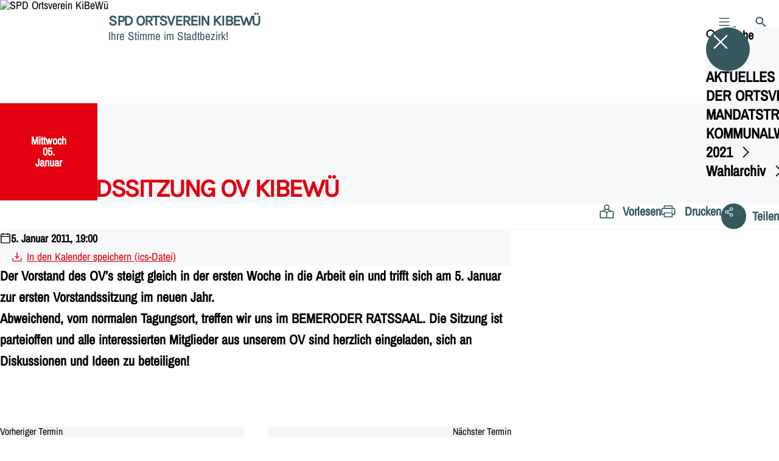

--- FILE ---
content_type: text/html; charset=UTF-8
request_url: https://spd-kibewue.de/termine/vorstandssitzung-ov-kibewue-1
body_size: 71920
content:
<!DOCTYPE html>
<html class="no-js t-spd-nds-2022" lang="de">
<head>
  <meta charset="utf-8">
  <meta name="viewport" content="width=device-width, initial-scale=1.0">

  <title>Vorstandssitzung OV KiBeWü - SPD Ortsverein KiBeWü</title>

  <script>
    document.documentElement.className = document.documentElement.className.replace(/(\s|^)no-js(\s|$)/, '$1js$2');
  </script>

  <link href="https://spd-kibewue.de/assets/stylesheets/main.752d0a1414.css" rel="stylesheet">
  <link href="https://spd-kibewue.de/feed.rss" rel="alternate" type="application/rss+xml" title="RSS-Feed">
  <link href="https://spdlink.de/h8G8Etg6cl9e" rel="shortlink" type="text/html">
  <link href="https://spd-kibewue.de/termine/vorstandssitzung-ov-kibewue-1" rel="canonical">

  <script type="module" src="https://spd-kibewue.de/assets/javascripts/main.84c069ab84.js" crossorigin></script>

  <meta name="description" content="Der Vorstand des OV’s steigt gleich in der ersten Woche in die Arbeit ein und trifft sich am 5. Januar zur ersten Vorstandssitzung im neuen Jahr. 
  Abweichend...">
  <meta property="og:description" content="Der Vorstand des OV’s steigt gleich in der ersten Woche in die Arbeit ein und trifft sich am 5. Januar zur ersten Vorstandssitzung im neuen Jahr. 
  Abweichend...">
  <meta property="og:image" content="https://spd-kibewue.de/_/social-media-preview/termine/vorstandssitzung-ov-kibewue-1.jpg">
  <meta property="og:image:alt" content="Logo SPD Kibewue">
  <meta property="og:image:height" content="630">
  <meta property="og:image:width" content="1200">
  <meta property="og:locale" content="de">
  <meta property="og:site_name" content="SPD Ortsverein KiBeWü">
  <meta property="og:title" content="Vorstandssitzung OV KiBeWü">
  <meta property="og:type" content="website">
  <meta property="og:url" content="https://spd-kibewue.de/termine/vorstandssitzung-ov-kibewue-1">
  <meta name="robots" content="index, max-snippet:[120], max-image-preview:[large]">
  <meta name="twitter:card" content="summary_large_image">

</head>

<body id="top">
        <a class="skip-link" href="#content">Zum Inhalt springen</a>

    
    
    <div class="site" id="site">
        <div class="site__header" role="banner">
      
<div id="header" class="header header--left header--with-logo">
  <div class="header__inner">
          <div class="header__sender">
                  <a class="header__logo" href="https://spd-kibewue.de/">
            
            <img class="header__logo-img" src="https://spd-kibewue.de/_/uploads/spdOrtvereinKirchrodeBemerodeWuelferode/vcards/ov-logos/logo_kibew___2d_2015_rgb_100.jpg?w=100&amp;h=100&amp;fit=crop&amp;c=1&amp;s=e4510f09e97df4e58570fc6f4a3bd964" srcset="https://spd-kibewue.de/_/uploads/spdOrtvereinKirchrodeBemerodeWuelferode/vcards/ov-logos/logo_kibew___2d_2015_rgb_100.jpg?w=100&amp;h=100&amp;fit=crop&amp;c=1&amp;s=e4510f09e97df4e58570fc6f4a3bd964 2x" width="100" height="100" alt="SPD Ortsverein KiBeWü">
          </a>
        
                            
          <div class="header__text">
                          <span class="header__title">SPD Ortsverein KiBeWü</span>
            
                          <span class="header__subtitle">Ihre Stimme im Stadtbezirk!</span>
                      </div>
              </div>
    
    <div class="header__actions">
              <div class="header__menu" role="navigation">
          <a id="header-open-menu" class="header__button" href="https://spd-kibewue.de/sitemap">
            <svg class="icon icon--menu header__button-icon" viewBox="0 0 200 200" aria-hidden="true"><use xlink:href="/assets/icons/icons.1b8bf5e959.svg#icon-menu"></use>
</svg>
            <span class="header__button-text">Menü</span>
          </a>

          
<div id="header-menu" class="menu" aria-label="Menü" aria-hidden="true" data-menu-trigger-id="header-open-menu">
  
  <div class="menu__backdrop" data-a11y-dialog-hide></div>

  <div class="menu__close">
    <button class="icon-button" type="button" title="Menü schließen" data-a11y-dialog-hide><span class="icon-button__icon">
      <span class="icon-button__icon-icon"><svg class="icon icon--cross" viewBox="0 0 200 200" aria-hidden="true"><use xlink:href="/assets/icons/icons.1b8bf5e959.svg#icon-cross"></use>
</svg></span></span></button>
  </div>

  <div class="menu__menu" role="document">
    <div class="menu__menu-outer">
      <div class="menu__menu-inner">
        <div class="menu__search">
          <button class="icon-button" type="button" data-a11y-dialog-hide data-overlay="header-search"><span class="icon-button__icon">
      <span class="icon-button__icon-icon"><svg class="icon icon--search" viewBox="0 0 200 200" aria-hidden="true"><use xlink:href="/assets/icons/icons.1b8bf5e959.svg#icon-search"></use>
</svg></span>&#65279;</span><span class="icon-button__text u-underline">Suche</span></button>
        </div>

        <ul class="menu__items">
                      <li class="menu__item">
                            
              <button class="icon-button menu__link" type="button" aria-haspopup="true" aria-expanded="false" aria-controls="header-menu-submenu-1" data-menu-open-submenu data-menu-level="1"><span class="icon-button__text u-underline">AKTUELLES</span><span class="icon-button__icon">&#65279;<span class="icon-button__icon-icon"><svg class="icon icon--caret-right" viewBox="0 0 200 200" aria-hidden="true"><use xlink:href="/assets/icons/icons.1b8bf5e959.svg#icon-caret-right"></use>
</svg></span>
    </span></button>

                                  <div class="menu__submenu" id="header-menu-submenu-1" hidden>
      <div class="menu__submenu-meta">
        <button class="icon-button" type="button" data-menu-close-submenu><span class="icon-button__icon">
      <span class="icon-button__icon-icon"><svg class="icon icon--arrow-left" viewBox="0 0 200 200" aria-hidden="true"><use xlink:href="/assets/icons/icons.1b8bf5e959.svg#icon-arrow-left"></use>
</svg></span>&#65279;</span><span class="icon-button__text u-underline">Zurück</span></button>

              </div>

      <ul class="menu__submenu-items" role="list">
                  <li class="menu__submenu-item">
                                                            
            
            <span class="menu__submenu-link menu__submenu-link--mobile">
              <a class="icon-button" href="https://spd-kibewue.de/aktuelles" data-menu-level="2"><span class="icon-button__text u-underline">Übersicht</span></a>
            </span>

            <span class="menu__submenu-link menu__submenu-link--desktop">
              <a class="link-tile link-tile--internal" href="https://spd-kibewue.de/aktuelles" data-menu-level="2">
  
  <span class="link-tile__text u-underline">Übersicht</span>
</a>
            </span>

                      </li>
                  <li class="menu__submenu-item">
                                                            
            
            <span class="menu__submenu-link menu__submenu-link--mobile">
              <button class="icon-button" type="button" data-menu-level="2"><span class="icon-button__text u-underline">KiBeWü Nachrichten!</span></button>
            </span>

            <span class="menu__submenu-link menu__submenu-link--desktop">
              <button class="link-tile link-tile--" type="button" data-menu-level="2">
  
  <span class="link-tile__text u-underline">KiBeWü Nachrichten!</span>
</button>
            </span>

                      </li>
                  <li class="menu__submenu-item">
                                                            
            
            <span class="menu__submenu-link menu__submenu-link--mobile">
              <button class="icon-button" type="button" data-menu-level="2"><span class="icon-button__text u-underline">KiBeWü Termine!</span></button>
            </span>

            <span class="menu__submenu-link menu__submenu-link--desktop">
              <button class="link-tile link-tile--" type="button" data-menu-level="2">
  
  <span class="link-tile__text u-underline">KiBeWü Termine!</span>
</button>
            </span>

                      </li>
                  <li class="menu__submenu-item">
                                                            
            
            <span class="menu__submenu-link menu__submenu-link--mobile">
              <a class="icon-button" href="https://spd-kibewue.de/aktuelles/spd-stadtverband-hannover" data-menu-level="2"><span class="icon-button__text u-underline">SPD Stadtverband Hannover</span></a>
            </span>

            <span class="menu__submenu-link menu__submenu-link--desktop">
              <a class="link-tile link-tile--internal" href="https://spd-kibewue.de/aktuelles/spd-stadtverband-hannover" data-menu-level="2">
  
  <span class="link-tile__text u-underline">SPD Stadtverband Hannover</span>
</a>
            </span>

                      </li>
                  <li class="menu__submenu-item">
                                                            
            
            <span class="menu__submenu-link menu__submenu-link--mobile">
              <a class="icon-button" href="https://spd-kibewue.de/aktuelles/spd-unterbezirk-region-hannover" data-menu-level="2"><span class="icon-button__text u-underline">SPD Unterbezirk Region Hannover</span></a>
            </span>

            <span class="menu__submenu-link menu__submenu-link--desktop">
              <a class="link-tile link-tile--internal" href="https://spd-kibewue.de/aktuelles/spd-unterbezirk-region-hannover" data-menu-level="2">
  
  <span class="link-tile__text u-underline">SPD Unterbezirk Region Hannover</span>
</a>
            </span>

                      </li>
                  <li class="menu__submenu-item">
                                                            
            
            <span class="menu__submenu-link menu__submenu-link--mobile">
              <a class="icon-button" href="https://spd-kibewue.de/aktuelles/spd-landverband-niedersachsen" data-menu-level="2"><span class="icon-button__text u-underline">SPD Landverband Niedersachsen</span></a>
            </span>

            <span class="menu__submenu-link menu__submenu-link--desktop">
              <a class="link-tile link-tile--internal" href="https://spd-kibewue.de/aktuelles/spd-landverband-niedersachsen" data-menu-level="2">
  
  <span class="link-tile__text u-underline">SPD Landverband Niedersachsen</span>
</a>
            </span>

                      </li>
                  <li class="menu__submenu-item">
                                                            
            
            <span class="menu__submenu-link menu__submenu-link--mobile">
              <a class="icon-button" href="https://spd-kibewue.de/aktuelles/spd-bundesverband" data-menu-level="2"><span class="icon-button__text u-underline">SPD Bundesverband</span></a>
            </span>

            <span class="menu__submenu-link menu__submenu-link--desktop">
              <a class="link-tile link-tile--internal" href="https://spd-kibewue.de/aktuelles/spd-bundesverband" data-menu-level="2">
  
  <span class="link-tile__text u-underline">SPD Bundesverband</span>
</a>
            </span>

                      </li>
              </ul>
    </div>
  
                          </li>
                      <li class="menu__item">
                            
              <button class="icon-button menu__link" type="button" aria-haspopup="true" aria-expanded="false" aria-controls="header-menu-submenu-2" data-menu-open-submenu data-menu-level="1"><span class="icon-button__text u-underline">DER ORTSVEREIN</span><span class="icon-button__icon">&#65279;<span class="icon-button__icon-icon"><svg class="icon icon--caret-right" viewBox="0 0 200 200" aria-hidden="true"><use xlink:href="/assets/icons/icons.1b8bf5e959.svg#icon-caret-right"></use>
</svg></span>
    </span></button>

                                  <div class="menu__submenu" id="header-menu-submenu-2" hidden>
      <div class="menu__submenu-meta">
        <button class="icon-button" type="button" data-menu-close-submenu><span class="icon-button__icon">
      <span class="icon-button__icon-icon"><svg class="icon icon--arrow-left" viewBox="0 0 200 200" aria-hidden="true"><use xlink:href="/assets/icons/icons.1b8bf5e959.svg#icon-arrow-left"></use>
</svg></span>&#65279;</span><span class="icon-button__text u-underline">Zurück</span></button>

              </div>

      <ul class="menu__submenu-items" role="list">
                  <li class="menu__submenu-item">
                                                            
            
            <span class="menu__submenu-link menu__submenu-link--mobile">
              <a class="icon-button" href="https://spd-kibewue.de/der-ortsverein" data-menu-level="2"><span class="icon-button__text u-underline">Übersicht</span></a>
            </span>

            <span class="menu__submenu-link menu__submenu-link--desktop">
              <a class="link-tile link-tile--internal" href="https://spd-kibewue.de/der-ortsverein" data-menu-level="2">
  
  <span class="link-tile__text u-underline">Übersicht</span>
</a>
            </span>

                      </li>
                  <li class="menu__submenu-item">
                                                            
            
            <span class="menu__submenu-link menu__submenu-link--mobile">
              <a class="icon-button" href="https://spd-kibewue.de/vorstand-2" data-menu-level="2"><span class="icon-button__text u-underline">Vorstand</span></a>
            </span>

            <span class="menu__submenu-link menu__submenu-link--desktop">
              <a class="link-tile link-tile--internal" href="https://spd-kibewue.de/vorstand-2" data-menu-level="2">
  
  <span class="link-tile__text u-underline">Vorstand</span>
</a>
            </span>

                      </li>
                  <li class="menu__submenu-item">
                                                            
            
            <span class="menu__submenu-link menu__submenu-link--mobile">
              <a class="icon-button" href="https://spd-kibewue.de/kommunalwahl-2016/programm-2021-2026" data-menu-level="2"><span class="icon-button__text u-underline">PROGRAMM 2021 - 2026</span></a>
            </span>

            <span class="menu__submenu-link menu__submenu-link--desktop">
              <a class="link-tile link-tile--internal" href="https://spd-kibewue.de/kommunalwahl-2016/programm-2021-2026" data-menu-level="2">
  
  <span class="link-tile__text u-underline">PROGRAMM 2021 - 2026</span>
</a>
            </span>

                      </li>
              </ul>
    </div>
  
                          </li>
                      <li class="menu__item">
                            
              <button class="icon-button menu__link" type="button" aria-haspopup="true" aria-expanded="false" aria-controls="header-menu-submenu-3" data-menu-open-submenu data-menu-level="1"><span class="icon-button__text u-underline">MANDATSTRÄGER</span><span class="icon-button__icon">&#65279;<span class="icon-button__icon-icon"><svg class="icon icon--caret-right" viewBox="0 0 200 200" aria-hidden="true"><use xlink:href="/assets/icons/icons.1b8bf5e959.svg#icon-caret-right"></use>
</svg></span>
    </span></button>

                                  <div class="menu__submenu" id="header-menu-submenu-3" hidden>
      <div class="menu__submenu-meta">
        <button class="icon-button" type="button" data-menu-close-submenu><span class="icon-button__icon">
      <span class="icon-button__icon-icon"><svg class="icon icon--arrow-left" viewBox="0 0 200 200" aria-hidden="true"><use xlink:href="/assets/icons/icons.1b8bf5e959.svg#icon-arrow-left"></use>
</svg></span>&#65279;</span><span class="icon-button__text u-underline">Zurück</span></button>

              </div>

      <ul class="menu__submenu-items" role="list">
                  <li class="menu__submenu-item">
                                                            
            
            <span class="menu__submenu-link menu__submenu-link--mobile">
              <a class="icon-button" href="https://spd-kibewue.de/mandatstraeger" data-menu-level="2"><span class="icon-button__text u-underline">Übersicht</span></a>
            </span>

            <span class="menu__submenu-link menu__submenu-link--desktop">
              <a class="link-tile link-tile--internal" href="https://spd-kibewue.de/mandatstraeger" data-menu-level="2">
  
  <span class="link-tile__text u-underline">Übersicht</span>
</a>
            </span>

                      </li>
                  <li class="menu__submenu-item">
                                                            
            
            <span class="menu__submenu-link menu__submenu-link--mobile">
              <a class="icon-button" href="https://spd-kibewue.de/bezirksrat-2" data-menu-level="2"><span class="icon-button__text u-underline">Bezirksrat</span></a>
            </span>

            <span class="menu__submenu-link menu__submenu-link--desktop">
              <a class="link-tile link-tile--internal" href="https://spd-kibewue.de/bezirksrat-2" data-menu-level="2">
  
  <span class="link-tile__text u-underline">Bezirksrat</span>
</a>
            </span>

                      </li>
                  <li class="menu__submenu-item">
                                                            
            
            <span class="menu__submenu-link menu__submenu-link--mobile">
              <a class="icon-button" href="https://spd-kibewue.de/mandatstraeger/stadtrat" data-menu-level="2"><span class="icon-button__text u-underline">Stadtrat</span></a>
            </span>

            <span class="menu__submenu-link menu__submenu-link--desktop">
              <a class="link-tile link-tile--internal" href="https://spd-kibewue.de/mandatstraeger/stadtrat" data-menu-level="2">
  
  <span class="link-tile__text u-underline">Stadtrat</span>
</a>
            </span>

                      </li>
                  <li class="menu__submenu-item">
                                                            
            
            <span class="menu__submenu-link menu__submenu-link--mobile">
              <a class="icon-button" href="https://spd-kibewue.de/mandatstraeger/regionsversammlung-2" data-menu-level="2"><span class="icon-button__text u-underline">Regionsversammlung</span></a>
            </span>

            <span class="menu__submenu-link menu__submenu-link--desktop">
              <a class="link-tile link-tile--internal" href="https://spd-kibewue.de/mandatstraeger/regionsversammlung-2" data-menu-level="2">
  
  <span class="link-tile__text u-underline">Regionsversammlung</span>
</a>
            </span>

                      </li>
                  <li class="menu__submenu-item">
                                                            
            
            <span class="menu__submenu-link menu__submenu-link--mobile">
              <a class="icon-button" href="https://spd-kibewue.de/landtag-2" data-menu-level="2"><span class="icon-button__text u-underline">Landtag</span></a>
            </span>

            <span class="menu__submenu-link menu__submenu-link--desktop">
              <a class="link-tile link-tile--internal" href="https://spd-kibewue.de/landtag-2" data-menu-level="2">
  
  <span class="link-tile__text u-underline">Landtag</span>
</a>
            </span>

                      </li>
                  <li class="menu__submenu-item">
                                                            
            
            <span class="menu__submenu-link menu__submenu-link--mobile">
              <a class="icon-button" href="https://spd-kibewue.de/bundestag-2" data-menu-level="2"><span class="icon-button__text u-underline">Bundestag</span></a>
            </span>

            <span class="menu__submenu-link menu__submenu-link--desktop">
              <a class="link-tile link-tile--internal" href="https://spd-kibewue.de/bundestag-2" data-menu-level="2">
  
  <span class="link-tile__text u-underline">Bundestag</span>
</a>
            </span>

                      </li>
                  <li class="menu__submenu-item">
                                                            
            
            <span class="menu__submenu-link menu__submenu-link--mobile">
              <a class="icon-button" href="https://spd-kibewue.de/europaparlament-2" data-menu-level="2"><span class="icon-button__text u-underline">Europaparlament</span></a>
            </span>

            <span class="menu__submenu-link menu__submenu-link--desktop">
              <a class="link-tile link-tile--internal" href="https://spd-kibewue.de/europaparlament-2" data-menu-level="2">
  
  <span class="link-tile__text u-underline">Europaparlament</span>
</a>
            </span>

                      </li>
              </ul>
    </div>
  
                          </li>
                      <li class="menu__item">
                            
              <button class="icon-button menu__link" type="button" aria-haspopup="true" aria-expanded="false" aria-controls="header-menu-submenu-4" data-menu-open-submenu data-menu-level="1"><span class="icon-button__text u-underline">KOMMUNALWAHL 2021</span><span class="icon-button__icon">&#65279;<span class="icon-button__icon-icon"><svg class="icon icon--caret-right" viewBox="0 0 200 200" aria-hidden="true"><use xlink:href="/assets/icons/icons.1b8bf5e959.svg#icon-caret-right"></use>
</svg></span>
    </span></button>

                                  <div class="menu__submenu" id="header-menu-submenu-4" hidden>
      <div class="menu__submenu-meta">
        <button class="icon-button" type="button" data-menu-close-submenu><span class="icon-button__icon">
      <span class="icon-button__icon-icon"><svg class="icon icon--arrow-left" viewBox="0 0 200 200" aria-hidden="true"><use xlink:href="/assets/icons/icons.1b8bf5e959.svg#icon-arrow-left"></use>
</svg></span>&#65279;</span><span class="icon-button__text u-underline">Zurück</span></button>

              </div>

      <ul class="menu__submenu-items" role="list">
                  <li class="menu__submenu-item">
                                                            
            
            <span class="menu__submenu-link menu__submenu-link--mobile">
              <a class="icon-button" href="https://spd-kibewue.de/kommunalwahl-2016" data-menu-level="2"><span class="icon-button__text u-underline">Übersicht</span></a>
            </span>

            <span class="menu__submenu-link menu__submenu-link--desktop">
              <a class="link-tile link-tile--internal" href="https://spd-kibewue.de/kommunalwahl-2016" data-menu-level="2">
  
  <span class="link-tile__text u-underline">Übersicht</span>
</a>
            </span>

                      </li>
                  <li class="menu__submenu-item">
                                                            
                                      
            <span class="menu__submenu-link menu__submenu-link--mobile">
              <button class="icon-button" type="button" data-menu-level="2" aria-haspopup="true" aria-expanded="false" aria-controls="header-menu-submenu-4-2" data-menu-open-submenu><span class="icon-button__text u-underline">KIBEWÜ KANDIDATEN</span><span class="icon-button__icon">&#65279;<span class="icon-button__icon-icon"><svg class="icon icon--caret-right" viewBox="0 0 200 200" aria-hidden="true"><use xlink:href="/assets/icons/icons.1b8bf5e959.svg#icon-caret-right"></use>
</svg></span>
    </span></button>
            </span>

            <span class="menu__submenu-link menu__submenu-link--desktop">
              <button class="link-tile link-tile--" type="button" data-menu-level="2" aria-haspopup="true" aria-expanded="false" aria-controls="header-menu-submenu-4-2" data-menu-open-submenu>
  
  <span class="link-tile__text u-underline">KIBEWÜ KANDIDATEN</span>
</button>
            </span>

                              <div class="menu__submenu" id="header-menu-submenu-4-2" hidden>
      <div class="menu__submenu-meta">
        <button class="icon-button" type="button" data-menu-close-submenu><span class="icon-button__icon">
      <span class="icon-button__icon-icon"><svg class="icon icon--arrow-left" viewBox="0 0 200 200" aria-hidden="true"><use xlink:href="/assets/icons/icons.1b8bf5e959.svg#icon-arrow-left"></use>
</svg></span>&#65279;</span><span class="icon-button__text u-underline">Zurück</span></button>

                  <div class="menu__breadcrumb">
            <ul class="menu__breadcrumb-items"><li class="menu__breadcrumb-item">KIBEWÜ KANDIDATEN</li></ul>
          </div>
              </div>

      <ul class="menu__submenu-items" role="list">
                  <li class="menu__submenu-item">
                                                            
            
            <span class="menu__submenu-link menu__submenu-link--mobile">
              <a class="icon-button" href="https://spd-kibewue.de/bezirksrat-kirchrode-bemerode-wuelferode-2" data-menu-level="3"><span class="icon-button__text u-underline">BEZIRKSRAT KIRCHRODE-BEMERODE-WÜLFERODE</span></a>
            </span>

            <span class="menu__submenu-link menu__submenu-link--desktop">
              <a class="link-tile link-tile--internal" href="https://spd-kibewue.de/bezirksrat-kirchrode-bemerode-wuelferode-2" data-menu-level="3">
  
  <span class="link-tile__text u-underline">BEZIRKSRAT KIRCHRODE-BEMERODE-WÜLFERODE</span>
</a>
            </span>

                      </li>
                  <li class="menu__submenu-item">
                                                            
            
            <span class="menu__submenu-link menu__submenu-link--mobile">
              <a class="icon-button" href="https://spd-kibewue.de/stadtrat-der-landeshauptstadt-hannover" data-menu-level="3"><span class="icon-button__text u-underline">STADTRAT DER LANDESHAUPTSTADT HANNOVER</span></a>
            </span>

            <span class="menu__submenu-link menu__submenu-link--desktop">
              <a class="link-tile link-tile--internal" href="https://spd-kibewue.de/stadtrat-der-landeshauptstadt-hannover" data-menu-level="3">
  
  <span class="link-tile__text u-underline">STADTRAT DER LANDESHAUPTSTADT HANNOVER</span>
</a>
            </span>

                      </li>
                  <li class="menu__submenu-item">
                                                            
            
            <span class="menu__submenu-link menu__submenu-link--mobile">
              <a class="icon-button" href="https://spd-kibewue.de/regionsversammlung-hannover" data-menu-level="3"><span class="icon-button__text u-underline">REGIONSVERSAMMLUNG HANNOVER</span></a>
            </span>

            <span class="menu__submenu-link menu__submenu-link--desktop">
              <a class="link-tile link-tile--internal" href="https://spd-kibewue.de/regionsversammlung-hannover" data-menu-level="3">
  
  <span class="link-tile__text u-underline">REGIONSVERSAMMLUNG HANNOVER</span>
</a>
            </span>

                      </li>
              </ul>
    </div>
  
                      </li>
                  <li class="menu__submenu-item">
                                                            
            
            <span class="menu__submenu-link menu__submenu-link--mobile">
              <a class="icon-button" href="https://spd-kibewue.de/kommunalwahl-2016/programm-2021-2026" data-menu-level="2"><span class="icon-button__text u-underline">KIBEWÜ PROGRAMM</span></a>
            </span>

            <span class="menu__submenu-link menu__submenu-link--desktop">
              <a class="link-tile link-tile--internal" href="https://spd-kibewue.de/kommunalwahl-2016/programm-2021-2026" data-menu-level="2">
  
  <span class="link-tile__text u-underline">KIBEWÜ PROGRAMM</span>
</a>
            </span>

                      </li>
                  <li class="menu__submenu-item">
                                                            
            
            <span class="menu__submenu-link menu__submenu-link--mobile">
              <a class="icon-button" href="https://spd-kibewue.de/kommunalwahl-2016/stadtthemen-auch-hier-in-kibewue" data-menu-level="2"><span class="icon-button__text u-underline">STADTTHEMEN. Auch hier in KiBeWü!</span></a>
            </span>

            <span class="menu__submenu-link menu__submenu-link--desktop">
              <a class="link-tile link-tile--internal" href="https://spd-kibewue.de/kommunalwahl-2016/stadtthemen-auch-hier-in-kibewue" data-menu-level="2">
  
  <span class="link-tile__text u-underline">STADTTHEMEN. Auch hier in KiBeWü!</span>
</a>
            </span>

                      </li>
                  <li class="menu__submenu-item">
                                                            
            
            <span class="menu__submenu-link menu__submenu-link--mobile">
              <a class="icon-button" href="https://spd-kibewue.de/kommunalwahl-2016/allgemeine-wahlinfos" data-menu-level="2"><span class="icon-button__text u-underline">Allgemeine WAHLINFOS</span></a>
            </span>

            <span class="menu__submenu-link menu__submenu-link--desktop">
              <a class="link-tile link-tile--internal" href="https://spd-kibewue.de/kommunalwahl-2016/allgemeine-wahlinfos" data-menu-level="2">
  
  <span class="link-tile__text u-underline">Allgemeine WAHLINFOS</span>
</a>
            </span>

                      </li>
                  <li class="menu__submenu-item">
                                                            
            
            <span class="menu__submenu-link menu__submenu-link--mobile">
              <a class="icon-button" href="https://spd-kibewue.de/kommunalwahl-2016/wahlbereiche" data-menu-level="2"><span class="icon-button__text u-underline">WAHLBEREICHE</span></a>
            </span>

            <span class="menu__submenu-link menu__submenu-link--desktop">
              <a class="link-tile link-tile--internal" href="https://spd-kibewue.de/kommunalwahl-2016/wahlbereiche" data-menu-level="2">
  
  <span class="link-tile__text u-underline">WAHLBEREICHE</span>
</a>
            </span>

                      </li>
                  <li class="menu__submenu-item">
                                                            
            
            <span class="menu__submenu-link menu__submenu-link--mobile">
              <a class="icon-button" href="https://spd-kibewue.de/kommunalwahl-2016/waehlen-gehen-ihr-stimmzettel" data-menu-level="2"><span class="icon-button__text u-underline">WÄHLEN GEHEN! Ihr Stimmzettel...</span></a>
            </span>

            <span class="menu__submenu-link menu__submenu-link--desktop">
              <a class="link-tile link-tile--internal" href="https://spd-kibewue.de/kommunalwahl-2016/waehlen-gehen-ihr-stimmzettel" data-menu-level="2">
  
  <span class="link-tile__text u-underline">WÄHLEN GEHEN! Ihr Stimmzettel...</span>
</a>
            </span>

                      </li>
              </ul>
    </div>
  
                          </li>
                      <li class="menu__item">
                            
              <button class="icon-button menu__link" type="button" aria-haspopup="true" aria-expanded="false" aria-controls="header-menu-submenu-5" data-menu-open-submenu data-menu-level="1"><span class="icon-button__text u-underline">Wahlarchiv</span><span class="icon-button__icon">&#65279;<span class="icon-button__icon-icon"><svg class="icon icon--caret-right" viewBox="0 0 200 200" aria-hidden="true"><use xlink:href="/assets/icons/icons.1b8bf5e959.svg#icon-caret-right"></use>
</svg></span>
    </span></button>

                                  <div class="menu__submenu" id="header-menu-submenu-5" hidden>
      <div class="menu__submenu-meta">
        <button class="icon-button" type="button" data-menu-close-submenu><span class="icon-button__icon">
      <span class="icon-button__icon-icon"><svg class="icon icon--arrow-left" viewBox="0 0 200 200" aria-hidden="true"><use xlink:href="/assets/icons/icons.1b8bf5e959.svg#icon-arrow-left"></use>
</svg></span>&#65279;</span><span class="icon-button__text u-underline">Zurück</span></button>

              </div>

      <ul class="menu__submenu-items" role="list">
                  <li class="menu__submenu-item">
                                                            
            
            <span class="menu__submenu-link menu__submenu-link--mobile">
              <a class="icon-button" href="https://spd-kibewue.de/wahlarchiv" data-menu-level="2"><span class="icon-button__text u-underline">Übersicht</span></a>
            </span>

            <span class="menu__submenu-link menu__submenu-link--desktop">
              <a class="link-tile link-tile--internal" href="https://spd-kibewue.de/wahlarchiv" data-menu-level="2">
  
  <span class="link-tile__text u-underline">Übersicht</span>
</a>
            </span>

                      </li>
                  <li class="menu__submenu-item">
                                                            
                                      
            <span class="menu__submenu-link menu__submenu-link--mobile">
              <button class="icon-button" type="button" data-menu-level="2" aria-haspopup="true" aria-expanded="false" aria-controls="header-menu-submenu-5-2" data-menu-open-submenu><span class="icon-button__text u-underline">LANDTAGSWAHL 2013</span><span class="icon-button__icon">&#65279;<span class="icon-button__icon-icon"><svg class="icon icon--caret-right" viewBox="0 0 200 200" aria-hidden="true"><use xlink:href="/assets/icons/icons.1b8bf5e959.svg#icon-caret-right"></use>
</svg></span>
    </span></button>
            </span>

            <span class="menu__submenu-link menu__submenu-link--desktop">
              <button class="link-tile link-tile--" type="button" data-menu-level="2" aria-haspopup="true" aria-expanded="false" aria-controls="header-menu-submenu-5-2" data-menu-open-submenu>
  
  <span class="link-tile__text u-underline">LANDTAGSWAHL 2013</span>
</button>
            </span>

                              <div class="menu__submenu" id="header-menu-submenu-5-2" hidden>
      <div class="menu__submenu-meta">
        <button class="icon-button" type="button" data-menu-close-submenu><span class="icon-button__icon">
      <span class="icon-button__icon-icon"><svg class="icon icon--arrow-left" viewBox="0 0 200 200" aria-hidden="true"><use xlink:href="/assets/icons/icons.1b8bf5e959.svg#icon-arrow-left"></use>
</svg></span>&#65279;</span><span class="icon-button__text u-underline">Zurück</span></button>

                  <div class="menu__breadcrumb">
            <ul class="menu__breadcrumb-items"><li class="menu__breadcrumb-item">LANDTAGSWAHL 2013</li></ul>
          </div>
              </div>

      <ul class="menu__submenu-items" role="list">
                  <li class="menu__submenu-item">
                                                            
            
            <span class="menu__submenu-link menu__submenu-link--mobile">
              <a class="icon-button" href="https://spd-kibewue.de/wahlarchiv/landtagswahl-2013" data-menu-level="3"><span class="icon-button__text u-underline">Übersicht</span></a>
            </span>

            <span class="menu__submenu-link menu__submenu-link--desktop">
              <a class="link-tile link-tile--internal" href="https://spd-kibewue.de/wahlarchiv/landtagswahl-2013" data-menu-level="3">
  
  <span class="link-tile__text u-underline">Übersicht</span>
</a>
            </span>

                      </li>
                  <li class="menu__submenu-item">
                                                            
            
            <span class="menu__submenu-link menu__submenu-link--mobile">
              <a class="icon-button" href="https://spd-kibewue.de/wahlarchiv/landtagswahl-2013/kibewue-4-mp" data-menu-level="3"><span class="icon-button__text u-underline">KiBeWü 4 MP</span></a>
            </span>

            <span class="menu__submenu-link menu__submenu-link--desktop">
              <a class="link-tile link-tile--internal" href="https://spd-kibewue.de/wahlarchiv/landtagswahl-2013/kibewue-4-mp" data-menu-level="3">
  
  <span class="link-tile__text u-underline">KiBeWü 4 MP</span>
</a>
            </span>

                      </li>
                  <li class="menu__submenu-item">
                                                            
            
            <span class="menu__submenu-link menu__submenu-link--mobile">
              <a class="icon-button" href="https://spd-kibewue.de/wahlarchiv/landtagswahl-2013/kibewue-wahlkreis-24" data-menu-level="3"><span class="icon-button__text u-underline">KiBeWü WAHLKREIS 24</span></a>
            </span>

            <span class="menu__submenu-link menu__submenu-link--desktop">
              <a class="link-tile link-tile--internal" href="https://spd-kibewue.de/wahlarchiv/landtagswahl-2013/kibewue-wahlkreis-24" data-menu-level="3">
  
  <span class="link-tile__text u-underline">KiBeWü WAHLKREIS 24</span>
</a>
            </span>

                      </li>
                  <li class="menu__submenu-item">
                                                            
            
            <span class="menu__submenu-link menu__submenu-link--mobile">
              <a class="icon-button" href="https://spd-kibewue.de/wahlarchiv/landtagswahl-2013/programm-fuer-niedersachsen" data-menu-level="3"><span class="icon-button__text u-underline">PROGRAMM für Niedersachsen</span></a>
            </span>

            <span class="menu__submenu-link menu__submenu-link--desktop">
              <a class="link-tile link-tile--internal" href="https://spd-kibewue.de/wahlarchiv/landtagswahl-2013/programm-fuer-niedersachsen" data-menu-level="3">
  
  <span class="link-tile__text u-underline">PROGRAMM für Niedersachsen</span>
</a>
            </span>

                      </li>
              </ul>
    </div>
  
                      </li>
                  <li class="menu__submenu-item">
                                                            
            
            <span class="menu__submenu-link menu__submenu-link--mobile">
              <a class="icon-button" href="https://spd-kibewue.de/wahlarchiv/kandidatenwahl-fuer-den-nds-wahlkreis-24" data-menu-level="2"><span class="icon-button__text u-underline">Kandidatenwahl für den NDS WAHLKREIS 24</span></a>
            </span>

            <span class="menu__submenu-link menu__submenu-link--desktop">
              <a class="link-tile link-tile--internal" href="https://spd-kibewue.de/wahlarchiv/kandidatenwahl-fuer-den-nds-wahlkreis-24" data-menu-level="2">
  
  <span class="link-tile__text u-underline">Kandidatenwahl für den NDS WAHLKREIS 24</span>
</a>
            </span>

                      </li>
                  <li class="menu__submenu-item">
                                                            
                                      
            <span class="menu__submenu-link menu__submenu-link--mobile">
              <button class="icon-button" type="button" data-menu-level="2" aria-haspopup="true" aria-expanded="false" aria-controls="header-menu-submenu-5-4" data-menu-open-submenu><span class="icon-button__text u-underline">Mitgliederentscheid zur Spitzenkandidatur Landtag 2013</span><span class="icon-button__icon">&#65279;<span class="icon-button__icon-icon"><svg class="icon icon--caret-right" viewBox="0 0 200 200" aria-hidden="true"><use xlink:href="/assets/icons/icons.1b8bf5e959.svg#icon-caret-right"></use>
</svg></span>
    </span></button>
            </span>

            <span class="menu__submenu-link menu__submenu-link--desktop">
              <button class="link-tile link-tile--" type="button" data-menu-level="2" aria-haspopup="true" aria-expanded="false" aria-controls="header-menu-submenu-5-4" data-menu-open-submenu>
  
  <span class="link-tile__text u-underline">Mitgliederentscheid zur Spitzenkandidatur Landtag 2013</span>
</button>
            </span>

                              <div class="menu__submenu" id="header-menu-submenu-5-4" hidden>
      <div class="menu__submenu-meta">
        <button class="icon-button" type="button" data-menu-close-submenu><span class="icon-button__icon">
      <span class="icon-button__icon-icon"><svg class="icon icon--arrow-left" viewBox="0 0 200 200" aria-hidden="true"><use xlink:href="/assets/icons/icons.1b8bf5e959.svg#icon-arrow-left"></use>
</svg></span>&#65279;</span><span class="icon-button__text u-underline">Zurück</span></button>

                  <div class="menu__breadcrumb">
            <ul class="menu__breadcrumb-items"><li class="menu__breadcrumb-item">Mitgliederentscheid zur Spitzenkandidatur Landtag 2013</li></ul>
          </div>
              </div>

      <ul class="menu__submenu-items" role="list">
                  <li class="menu__submenu-item">
                                                            
            
            <span class="menu__submenu-link menu__submenu-link--mobile">
              <a class="icon-button" href="https://spd-kibewue.de/wahlarchiv/mitgliederentscheid-zur-spitzenkandidatur-landtag-2013" data-menu-level="3"><span class="icon-button__text u-underline">Übersicht</span></a>
            </span>

            <span class="menu__submenu-link menu__submenu-link--desktop">
              <a class="link-tile link-tile--internal" href="https://spd-kibewue.de/wahlarchiv/mitgliederentscheid-zur-spitzenkandidatur-landtag-2013" data-menu-level="3">
  
  <span class="link-tile__text u-underline">Übersicht</span>
</a>
            </span>

                      </li>
                  <li class="menu__submenu-item">
                                                            
            
            <span class="menu__submenu-link menu__submenu-link--mobile">
              <a class="icon-button" href="https://spd-kibewue.de/wahlarchiv/mitgliederentscheid-zur-spitzenkandidatur-landtag-2013/regionalkonferenzen" data-menu-level="3"><span class="icon-button__text u-underline">Regionalkonferenzen</span></a>
            </span>

            <span class="menu__submenu-link menu__submenu-link--desktop">
              <a class="link-tile link-tile--internal" href="https://spd-kibewue.de/wahlarchiv/mitgliederentscheid-zur-spitzenkandidatur-landtag-2013/regionalkonferenzen" data-menu-level="3">
  
  <span class="link-tile__text u-underline">Regionalkonferenzen</span>
</a>
            </span>

                      </li>
                  <li class="menu__submenu-item">
                                                            
            
            <span class="menu__submenu-link menu__submenu-link--mobile">
              <a class="icon-button" href="https://spd-kibewue.de/wahlarchiv/mitgliederentscheid-zur-spitzenkandidatur-landtag-2013/stephan-weil-direkt" data-menu-level="3"><span class="icon-button__text u-underline">Stephan Weil Direkt</span></a>
            </span>

            <span class="menu__submenu-link menu__submenu-link--desktop">
              <a class="link-tile link-tile--internal" href="https://spd-kibewue.de/wahlarchiv/mitgliederentscheid-zur-spitzenkandidatur-landtag-2013/stephan-weil-direkt" data-menu-level="3">
  
  <span class="link-tile__text u-underline">Stephan Weil Direkt</span>
</a>
            </span>

                      </li>
              </ul>
    </div>
  
                      </li>
                  <li class="menu__submenu-item">
                                                            
                                      
            <span class="menu__submenu-link menu__submenu-link--mobile">
              <button class="icon-button" type="button" data-menu-level="2" aria-haspopup="true" aria-expanded="false" aria-controls="header-menu-submenu-5-5" data-menu-open-submenu><span class="icon-button__text u-underline">KOMMUNALWAHL 2011</span><span class="icon-button__icon">&#65279;<span class="icon-button__icon-icon"><svg class="icon icon--caret-right" viewBox="0 0 200 200" aria-hidden="true"><use xlink:href="/assets/icons/icons.1b8bf5e959.svg#icon-caret-right"></use>
</svg></span>
    </span></button>
            </span>

            <span class="menu__submenu-link menu__submenu-link--desktop">
              <button class="link-tile link-tile--" type="button" data-menu-level="2" aria-haspopup="true" aria-expanded="false" aria-controls="header-menu-submenu-5-5" data-menu-open-submenu>
  
  <span class="link-tile__text u-underline">KOMMUNALWAHL 2011</span>
</button>
            </span>

                              <div class="menu__submenu" id="header-menu-submenu-5-5" hidden>
      <div class="menu__submenu-meta">
        <button class="icon-button" type="button" data-menu-close-submenu><span class="icon-button__icon">
      <span class="icon-button__icon-icon"><svg class="icon icon--arrow-left" viewBox="0 0 200 200" aria-hidden="true"><use xlink:href="/assets/icons/icons.1b8bf5e959.svg#icon-arrow-left"></use>
</svg></span>&#65279;</span><span class="icon-button__text u-underline">Zurück</span></button>

                  <div class="menu__breadcrumb">
            <ul class="menu__breadcrumb-items"><li class="menu__breadcrumb-item">KOMMUNALWAHL 2011</li></ul>
          </div>
              </div>

      <ul class="menu__submenu-items" role="list">
                  <li class="menu__submenu-item">
                                                            
            
            <span class="menu__submenu-link menu__submenu-link--mobile">
              <a class="icon-button" href="https://spd-kibewue.de/wahlarchiv/kommunalwahl-2011" data-menu-level="3"><span class="icon-button__text u-underline">Übersicht</span></a>
            </span>

            <span class="menu__submenu-link menu__submenu-link--desktop">
              <a class="link-tile link-tile--internal" href="https://spd-kibewue.de/wahlarchiv/kommunalwahl-2011" data-menu-level="3">
  
  <span class="link-tile__text u-underline">Übersicht</span>
</a>
            </span>

                      </li>
                  <li class="menu__submenu-item">
                                                            
            
            <span class="menu__submenu-link menu__submenu-link--mobile">
              <a class="icon-button" href="https://spd-kibewue.de/wahlarchiv/kommunalwahl-2011/ergebnisse" data-menu-level="3"><span class="icon-button__text u-underline">ERGEBNISSE</span></a>
            </span>

            <span class="menu__submenu-link menu__submenu-link--desktop">
              <a class="link-tile link-tile--internal" href="https://spd-kibewue.de/wahlarchiv/kommunalwahl-2011/ergebnisse" data-menu-level="3">
  
  <span class="link-tile__text u-underline">ERGEBNISSE</span>
</a>
            </span>

                      </li>
                  <li class="menu__submenu-item">
                                                            
            
            <span class="menu__submenu-link menu__submenu-link--mobile">
              <a class="icon-button" href="https://spd-kibewue.de/wahlarchiv/kommunalwahl-2011/das-wahlprogramm-2011-2016" data-menu-level="3"><span class="icon-button__text u-underline">Das Wahlprogramm 2011 - 2016</span></a>
            </span>

            <span class="menu__submenu-link menu__submenu-link--desktop">
              <a class="link-tile link-tile--internal" href="https://spd-kibewue.de/wahlarchiv/kommunalwahl-2011/das-wahlprogramm-2011-2016" data-menu-level="3">
  
  <span class="link-tile__text u-underline">Das Wahlprogramm 2011 - 2016</span>
</a>
            </span>

                      </li>
                  <li class="menu__submenu-item">
                                                            
            
            <span class="menu__submenu-link menu__submenu-link--mobile">
              <a class="icon-button" href="https://spd-kibewue.de/wahlarchiv/kommunalwahl-2011/video-wahlversprechen" data-menu-level="3"><span class="icon-button__text u-underline">Video Wahlversprechen</span></a>
            </span>

            <span class="menu__submenu-link menu__submenu-link--desktop">
              <a class="link-tile link-tile--internal" href="https://spd-kibewue.de/wahlarchiv/kommunalwahl-2011/video-wahlversprechen" data-menu-level="3">
  
  <span class="link-tile__text u-underline">Video Wahlversprechen</span>
</a>
            </span>

                      </li>
                  <li class="menu__submenu-item">
                                                            
            
            <span class="menu__submenu-link menu__submenu-link--mobile">
              <a class="icon-button" href="https://spd-kibewue.de/wahlarchiv/kommunalwahl-2011/bezirksratswahl" data-menu-level="3"><span class="icon-button__text u-underline">Bezirksratswahl</span></a>
            </span>

            <span class="menu__submenu-link menu__submenu-link--desktop">
              <a class="link-tile link-tile--internal" href="https://spd-kibewue.de/wahlarchiv/kommunalwahl-2011/bezirksratswahl" data-menu-level="3">
  
  <span class="link-tile__text u-underline">Bezirksratswahl</span>
</a>
            </span>

                      </li>
                  <li class="menu__submenu-item">
                                                            
            
            <span class="menu__submenu-link menu__submenu-link--mobile">
              <a class="icon-button" href="https://spd-kibewue.de/wahlarchiv/kommunalwahl-2011/stadtratswahlen" data-menu-level="3"><span class="icon-button__text u-underline">Stadtratswahlen</span></a>
            </span>

            <span class="menu__submenu-link menu__submenu-link--desktop">
              <a class="link-tile link-tile--internal" href="https://spd-kibewue.de/wahlarchiv/kommunalwahl-2011/stadtratswahlen" data-menu-level="3">
  
  <span class="link-tile__text u-underline">Stadtratswahlen</span>
</a>
            </span>

                      </li>
                  <li class="menu__submenu-item">
                                                            
            
            <span class="menu__submenu-link menu__submenu-link--mobile">
              <a class="icon-button" href="https://spd-kibewue.de/wahlarchiv/kommunalwahl-2011/regionswahl" data-menu-level="3"><span class="icon-button__text u-underline">Regionswahl</span></a>
            </span>

            <span class="menu__submenu-link menu__submenu-link--desktop">
              <a class="link-tile link-tile--internal" href="https://spd-kibewue.de/wahlarchiv/kommunalwahl-2011/regionswahl" data-menu-level="3">
  
  <span class="link-tile__text u-underline">Regionswahl</span>
</a>
            </span>

                      </li>
                  <li class="menu__submenu-item">
                                                            
            
            <span class="menu__submenu-link menu__submenu-link--mobile">
              <a class="icon-button" href="https://spd-kibewue.de/wahlarchiv/kommunalwahl-2011/waehlen-gehen-infos-zum-wahlsystem" data-menu-level="3"><span class="icon-button__text u-underline">Wählen gehen! Infos zum Wahlsystem</span></a>
            </span>

            <span class="menu__submenu-link menu__submenu-link--desktop">
              <a class="link-tile link-tile--internal" href="https://spd-kibewue.de/wahlarchiv/kommunalwahl-2011/waehlen-gehen-infos-zum-wahlsystem" data-menu-level="3">
  
  <span class="link-tile__text u-underline">Wählen gehen! Infos zum Wahlsystem</span>
</a>
            </span>

                      </li>
                  <li class="menu__submenu-item">
                                                            
            
            <span class="menu__submenu-link menu__submenu-link--mobile">
              <a class="icon-button" href="https://spd-kibewue.de/wahlarchiv/kommunalwahl-2011/tagebuch-der-letzten-wahlkampftage" data-menu-level="3"><span class="icon-button__text u-underline">Tagebuch der letzten Wahlkampftage</span></a>
            </span>

            <span class="menu__submenu-link menu__submenu-link--desktop">
              <a class="link-tile link-tile--internal" href="https://spd-kibewue.de/wahlarchiv/kommunalwahl-2011/tagebuch-der-letzten-wahlkampftage" data-menu-level="3">
  
  <span class="link-tile__text u-underline">Tagebuch der letzten Wahlkampftage</span>
</a>
            </span>

                      </li>
              </ul>
    </div>
  
                      </li>
              </ul>
    </div>
  
                          </li>
                  </ul>
      </div>
    </div>

      </div>
</div>
        </div>
      
              <div class="header__search" role="search">
          <a class="header__button" data-overlay="header-search" href="https://spd-kibewue.de/suche">
            <svg class="icon icon--search header__button-icon" viewBox="0 0 200 200" aria-hidden="true"><use xlink:href="/assets/icons/icons.1b8bf5e959.svg#icon-search"></use>
</svg>
            <span class="header__button-text">Suche</span>
          </a>

          

<div id="header-search" class="overlay search-overlay" aria-label="Suche" aria-hidden="true" data-overlay-destroy-after-close="false" data-overlay-redirect-after-close="false">
  <div class="overlay__backdrop" data-a11y-dialog-hide></div>

  <div class="overlay__overlay u-inverted" role="document">
    <div class="overlay__bar">
      
      <button class="icon-button overlay__close" type="button" title="Schließen" data-a11y-dialog-hide disabled><span class="icon-button__icon">
      <span class="icon-button__icon-icon"><svg class="icon icon--cross" viewBox="0 0 200 200" aria-hidden="true"><use xlink:href="/assets/icons/icons.1b8bf5e959.svg#icon-cross"></use>
</svg></span></span></button>
    </div>

    <div class="overlay__content">
                  <div class="search-overlay__form">
      
<form id="header-search-search" class="input-form" action="https://spd-kibewue.de/suche" method="get" enctype="multipart/form-data" accept-charset="utf-8" data-hx-post="https://spd-kibewue.de/actions/_spdplus/search/render" data-hx-trigger="keyup changed delay:0.2s throttle:0.4s from:(find input)" data-hx-select=".search-overlay__content" data-hx-target=".search-overlay__content" data-hx-swap="innerHTML" data-hx-indicator="closest .search-overlay" data-hx-vals="{&quot;SPDPLUS_CSRF_TOKEN&quot;:&quot;d1LIcVIYMfCQXqv-qf3YHwv5yTeTaSfWE1IhONsC_SZEfrdSEPj-IQ0Xp1w-dEmd3AeGze_KritMgZpP6iJuulsRRnCjd6pFNwzOfym7qGQ=&quot;}">
  
  
  

  
  <div class="input-form__field">
    

<div id="header-search-search-field" class="field">
      <label class="field__label u-hidden-visually" for="header-search-search-field-control">
      <span class="label">Suchbegriff</span>
    </label>
  
  
  
  
      <div class="field__controls field__controls--stacked">
              <div class="field__control">
          <div class="input">
        <input class="input__input input__input--search" id="header-search-search-field-control" name="q" type="search" />

    </div>
        </div>
          </div>
  
  
  </div>
  </div>

  <div class="input-form__button">
    
<button class="button" type="submit" title="Suchen">
      <span class="button__icon">
      <svg class="icon icon--search" viewBox="0 0 200 200" aria-hidden="true"><use xlink:href="/assets/icons/icons.1b8bf5e959.svg#icon-search"></use>
</svg>    </span>
  
  
  </button>
  </div>
</form>
    </div>

    <div class="search-overlay__content">
      
      <div class="loading search-overlay__loading"></div>
    </div>
  
          </div>
  </div>
</div>
        </div>
          </div>
  </div>
</div>
    </div>

        <main id="content" class="site__content">
              <div id="p2648005" lang="de" class="page page--event">
  
      <div class="page__header">
              <div class="page__event">
          <time class="date-square" date="2011-01-05">
  <span class="date-square__weekday">Mittwoch<span class="u-hidden-visually">, </span></span>
  <span class="date-square__day">05.</span>
  <span class="date-square__month">Januar</span>
</time>
        </div>
      
      <div class="page__head">
        <div class="page__heading">
                      <div class="page__headline">
              <h1 class="headline"><span class="headline__text">Vorstandssitzung OV KiBeWü</span></h1>
            </div>
          
          
                  </div>

              </div>
    </div>
  
  <div class="page__inner">
          <div class="page__bar rs_skip rs_preserve">
        
                  <ul class="page__tools" lang="de">
            <li class="page__tool">
              <button class="icon-button icon-button--secondary" type="button" data-page-readspeaker><span class="icon-button__icon">
      <span class="icon-button__icon-icon"><svg class="icon icon--read" viewBox="0 0 200 200" aria-hidden="true"><use xlink:href="/assets/icons/icons.1b8bf5e959.svg#icon-read"></use>
</svg></span>&#65279;</span><span class="icon-button__text u-underline">Vorlesen</span></button>
            </li>

            <li class="page__tool">
              <button class="icon-button icon-button--secondary" type="button" data-print><span class="icon-button__icon">
      <span class="icon-button__icon-icon"><svg class="icon icon--print" viewBox="0 0 200 200" aria-hidden="true"><use xlink:href="/assets/icons/icons.1b8bf5e959.svg#icon-print"></use>
</svg></span>&#65279;</span><span class="icon-button__text u-underline">Drucken</span></button>
            </li>

            <li class="page__tool">
              <button class="icon-button" type="button" data-share data-share-title="Vorstandssitzung OV KiBeWü" data-share-url="https://spd-kibewue.de/termine/vorstandssitzung-ov-kibewue-1"><span class="icon-button__icon">
      <span class="icon-button__icon-icon"><svg class="icon icon--share" viewBox="0 0 200 200" aria-hidden="true"><use xlink:href="/assets/icons/icons.1b8bf5e959.svg#icon-share"></use>
</svg></span>&#65279;</span><span class="icon-button__text u-underline">Teilen</span></button>
            </li>
          </ul>
              </div>
    
    <div class="page__readspeaker rs_skip rs_preserve" hidden>
      <div id="readspeaker_button1" class="rsbtn">
        
        <a rel="nofollow" class="rsbtn_play" accesskey="L" title="Um den Text anzuh&ouml;ren, verwenden Sie bitte ReadSpeaker webReader" href="https://app-eu.readspeaker.com/cgi-bin/rsent?customerid=11021&amp;lang=de&amp;readid=p2648005&amp;url=https%3A//spd-kibewue.de/termine/vorstandssitzung-ov-kibewue-1">
          <span class="rsbtn_left rsimg rspart"><span class="rsbtn_text"><span>Vorlesen</span></span></span>
          <span class="rsbtn_right rsimg rsplay rspart"></span>
        </a>
      </div>
    </div>

    <div class="page__content">
      <div class="page__blocks">
                                      
                    <div id="event-details" class="page__block" data-block-type="event-details" data-block-theme="transparent">
                          
<div class="details-box">
  <dl class="details-box__details">
          <div class="details-box__detail">
        <dd class="details-box__detail-icon">
          <svg id="icon-15597-25929" class="icon icon--calendar" viewBox="0 0 200 200" role="img" aria-labelledby="{&quot;icon-15597-25929-title&quot;:&quot;Datum und Uhrzeit&quot;,&quot;icon-15597-25929-description&quot;:false}"><title id="icon-15597-25929-title">Datum und Uhrzeit</title><use xlink:href="/assets/icons/icons.1b8bf5e959.svg#icon-calendar"></use>
</svg>        </dd>

        <dd class="details-box__detail-text">
                                                    <p class="paragraph"><strong>5. Januar 2011, 19:00</strong></p>
                                                        <p class="paragraph"><a class="link link--download" href="https://spd-kibewue.de/actions/recurring-dates/ics/make?elementId=2648005&amp;siteId=144&amp;fieldHandle=calendarDates"><span class="link__icon"><svg class="icon icon--download" viewBox="0 0 200 200" aria-hidden="true"><use xlink:href="/assets/icons/icons.1b8bf5e959.svg#icon-download"></use></svg>&#65279;</span><span class="link__text u-underline">In den Kalender speichern (ics-Datei)</span></a></p>
                                            </dd>
      </div>
      </dl>

  </div>

                      </div>
                                      
                    <div id="c8576213" class="page__block" data-block-type="text" data-block-theme="transparent">
                          <p class="paragraph"><strong>Der Vorstand des OV’s steigt gleich in der ersten Woche in die Arbeit ein und trifft sich am 5. Januar zur ersten Vorstandssitzung im neuen Jahr. </strong><strong><br>
Abweichend, vom normalen Tagungsort, treffen wir uns im BEMERODER RATSSAAL. Die Sitzung ist parteioffen und alle interessierten Mitglieder aus unserem OV sind herzlich eingeladen, sich an Diskussionen und Ideen zu beteiligen! </strong></p>
                      </div>
              </div>

      <div class="u-clearfix"></div>

              <div class="page__footer rs_skip">
          
                      <div class="page__browser">
              <div class="browser">
  <div class="browser__links">
    
                <a href="https://spd-kibewue.de/termine/weihnachtsfeier-des-ortsvereins-kibewue" class="browser__link browser__link--left">
        <span class="browser__link-label">Vorheriger Termin</span>

        <span class="headline browser__link-headline"><span class="headline__text">Weihnachtsfeier des Ortsvereins KiBeWü</span></span>

        <span class="browser__link-icon">
          <svg class="icon icon--caret-left" viewBox="0 0 200 200" aria-hidden="true"><use xlink:href="/assets/icons/icons.1b8bf5e959.svg#icon-caret-left"></use>
</svg>        </span>
      </a>
    
    
                <a href="https://spd-kibewue.de/termine/programmwerkstatt-10-bildung" class="browser__link browser__link--right">
        <span class="browser__link-label">Nächster Termin</span>

        <span class="headline browser__link-headline"><span class="headline__text">Programmwerkstatt 10 (Bildung)</span></span>

        <span class="browser__link-icon">
          <svg class="icon icon--caret-right" viewBox="0 0 200 200" aria-hidden="true"><use xlink:href="/assets/icons/icons.1b8bf5e959.svg#icon-caret-right"></use>
</svg>        </span>
      </a>
    
      </div>

      <div class="browser__button">
      
<a class="button button--internal" href="https://spd-kibewue.de/termine">
  
      <span class="button__text u-underline">Alle Termine</span>
  
  </a>
    </div>
  </div>
            </div>
                  </div>
          </div>
  </div>
</div>
    </main>

        <div class="site__footer" role="contentinfo">
      
<div id="footer" class="footer">
      <div class="footer__breadcrumb">
      <nav id="footer-breadcrumb" class="breadcrumb" aria-label="Aktuelle Position auf der Webseite">
  <ol class="breadcrumb__crumbs">
    <li class="breadcrumb__crumb"><a class="breadcrumb__link u-underline" href="https://spd-kibewue.de/"><span class="breadcrumb__link-icon"><svg class="icon icon--home" viewBox="0 0 200 200" aria-hidden="true"><use xlink:href="/assets/icons/icons.1b8bf5e959.svg#icon-home"></use></svg></span><span class="breadcrumb__link-text u-hidden-visually">Startseite</span></a><svg class="icon icon--caret-right breadcrumb__arrow" viewBox="0 0 200 200" aria-hidden="true"><use xlink:href="/assets/icons/icons.1b8bf5e959.svg#icon-caret-right"></use></svg></li><li class="breadcrumb__crumb"><a class="breadcrumb__link u-underline" href="https://spd-kibewue.de/termine"><span class="breadcrumb__link-icon"><svg class="icon icon--level-up" viewBox="0 0 200 200" aria-hidden="true"><use xlink:href="/assets/icons/icons.1b8bf5e959.svg#icon-level-up"></use></svg></span><span class="breadcrumb__link-text">Termine</span></a><svg class="icon icon--caret-right breadcrumb__arrow" viewBox="0 0 200 200" aria-hidden="true"><use xlink:href="/assets/icons/icons.1b8bf5e959.svg#icon-caret-right"></use></svg></li><li class="breadcrumb__crumb"><a class="breadcrumb__link u-underline" href="https://spd-kibewue.de/termine/vorstandssitzung-ov-kibewue-1" aria-current="page"><span class="breadcrumb__link-icon"><svg class="icon icon--level-up" viewBox="0 0 200 200" aria-hidden="true"><use xlink:href="/assets/icons/icons.1b8bf5e959.svg#icon-level-up"></use></svg></span><span class="breadcrumb__link-text">Vorstandssitzung OV KiBeWü</span></a></li>  </ol>

  <script type="application/ld+json">
    {
    "@context": "https:\/\/schema.org",
    "@type": "BreadcrumbList",
    "itemListElement": [
        {
            "@type": "ListItem",
            "position": 1,
            "name": "Startseite",
            "item": "https:\/\/spd-kibewue.de\/"
        },
        {
            "@type": "ListItem",
            "position": 2,
            "name": "Termine",
            "item": "https:\/\/spd-kibewue.de\/termine"
        },
        {
            "@type": "ListItem",
            "position": 3,
            "name": "Vorstandssitzung OV KiBeW\u00fc",
            "item": "https:\/\/spd-kibewue.de\/termine\/vorstandssitzung-ov-kibewue-1"
        }
    ]
}
  </script>
</nav>
    </div>
  
  <div class="footer__content">
    
          <a class="footer__logo" href="https://spd-kibewue.de/">
                  
          <img class="footer__logo-img" src="https://spd-kibewue.de/_/uploads/spdOrtvereinKirchrodeBemerodeWuelferode/vcards/ov-logos/logo_kibew___2d_2015_rgb_100.jpg?w=100&amp;h=100&amp;fit=crop&amp;c=1&amp;s=e4510f09e97df4e58570fc6f4a3bd964" srcset="https://spd-kibewue.de/_/uploads/spdOrtvereinKirchrodeBemerodeWuelferode/vcards/ov-logos/logo_kibew___2d_2015_rgb_100.jpg?w=100&amp;h=100&amp;fit=crop&amp;c=1&amp;s=e4510f09e97df4e58570fc6f4a3bd964 2x" width="100" height="100" alt="" role="presentation">
        
                  <span class="footer__logo-title">SPD Ortsverein KiBeWü</span>
        
                  <span class="footer__logo-subtitle">Ihre Stimme im Stadtbezirk!</span>
              </a>
    
          <div class="footer__links">
                  <nav class="footer__social-media" aria-label="Social-Media-Konten">
            <div class="footer__social-media-title">Jetzt folgen</div>

            <ul class="footer__social-media-links" role="list">
                              <li class="footer__social-media-link">
                  <a class="icon-button" title="X (vormals Twitter)" href="https://twitter.com/SPDKiBeWue" target="_blank" rel="noopener noreferrer"><span class="icon-button__icon">
      <span class="icon-button__icon-icon"><svg class="icon icon--x" viewBox="0 0 200 200" aria-hidden="true"><use xlink:href="/assets/icons/icons.1b8bf5e959.svg#icon-x"></use>
</svg></span></span></a>
                </li>
                              <li class="footer__social-media-link">
                  <a class="icon-button" title="Flickr" href="https://www.flickr.com/photos/47234198@N05/" target="_blank" rel="noopener noreferrer"><span class="icon-button__icon">
      <span class="icon-button__icon-icon"><svg class="icon icon--flickr" viewBox="0 0 200 200" aria-hidden="true"><use xlink:href="/assets/icons/icons.1b8bf5e959.svg#icon-flickr"></use>
</svg></span></span></a>
                </li>
                              <li class="footer__social-media-link">
                  <a class="icon-button" title="YouTube" href="https://youtube.com/SPDKiBeWue" target="_blank" rel="noopener noreferrer"><span class="icon-button__icon">
      <span class="icon-button__icon-icon"><svg class="icon icon--youtube" viewBox="0 0 200 200" aria-hidden="true"><use xlink:href="/assets/icons/icons.1b8bf5e959.svg#icon-youtube"></use>
</svg></span></span></a>
                </li>
                              <li class="footer__social-media-link">
                  <a class="icon-button" title="Facebook" href="http://www.facebook.com/kibewue" target="_blank" rel="noopener noreferrer"><span class="icon-button__icon">
      <span class="icon-button__icon-icon"><svg class="icon icon--facebook" viewBox="0 0 200 200" aria-hidden="true"><use xlink:href="/assets/icons/icons.1b8bf5e959.svg#icon-facebook"></use>
</svg></span></span></a>
                </li>
                          </ul>
          </nav>
        
                  <div class="footer__action" role="navigation" aria-label="Aktions-Links">
            <ul class="footer__action-links" role="list">
                              <li class="footer__action-link">
                  <a class="icon-button icon-button--secondary" href="https://spd-kibewue.de/suche"><span class="icon-button__icon">
      <span class="icon-button__icon-icon"><svg class="icon icon--search" viewBox="0 0 200 200" aria-hidden="true"><use xlink:href="/assets/icons/icons.1b8bf5e959.svg#icon-search"></use>
</svg></span>&#65279;</span><span class="icon-button__text u-underline">Suche</span></a>
                </li>
                              <li class="footer__action-link">
                  <a class="icon-button icon-button--secondary" href="https://spd-kibewue.de/sitemap"><span class="icon-button__icon">
      <span class="icon-button__icon-icon"><svg class="icon icon--sitemap" viewBox="0 0 200 200" aria-hidden="true"><use xlink:href="/assets/icons/icons.1b8bf5e959.svg#icon-sitemap"></use>
</svg></span>&#65279;</span><span class="icon-button__text u-underline">Sitemap</span></a>
                </li>
                              <li class="footer__action-link">
                  <a class="icon-button icon-button--secondary" href="https://spd-kibewue.de/kontakt"><span class="icon-button__icon">
      <span class="icon-button__icon-icon"><svg class="icon icon--chat" viewBox="0 0 200 200" aria-hidden="true"><use xlink:href="/assets/icons/icons.1b8bf5e959.svg#icon-chat"></use>
</svg></span>&#65279;</span><span class="icon-button__text u-underline">Kontakt</span></a>
                </li>
                          </ul>
          </div>
              </div>
      </div>

      <div class="footer__meta" role="navigation" aria-label="Service-Links">
      <ul class="footer__meta-links" role="list">
                  <li class="footer__meta-link">
            <a class="link link--internal" href="https://spd-kibewue.de/kontakt"><span class="link__text u-underline">Kontakt</span></a>
          </li>
                  <li class="footer__meta-link">
            <a class="link link--internal" href="https://spd-kibewue.de/impressum"><span class="link__text u-underline">Impressum</span></a>
          </li>
                  <li class="footer__meta-link">
            <a class="link link--internal" href="https://spd-kibewue.de/datenschutz"><span class="link__text u-underline">Datenschutz</span></a>
          </li>
                  <li class="footer__meta-link">
            <a class="link link--internal" href="https://spd-kibewue.de/sitemap"><span class="link__text u-underline">Sitemap</span></a>
          </li>
              </ul>
    </div>
  </div>
    </div>

        
          </div>

    
    <div id="overlays">
        </div>

    <div id="tooltips"></div>
        <script>
        (function() {
            var u='https://s.spd.plus/';
            var _paq = window._paq = window._paq || [];

            _paq.push(['disableCookies']);
            _paq.push(['HeatmapSessionRecording::disable']);
            _paq.push(['trackPageView']);
            _paq.push(['enableLinkTracking']);
            _paq.push(['disableBrowserFeatureDetection']);
            _paq.push(['setTrackerUrl', u+'matomo.php']);
            _paq.push(['setSiteId', '126']);

            var d=document, g=d.createElement('script'), s=d.getElementsByTagName('script')[0];
            g.async=true;
            g.src=u+'matomo.js';
            s.parentNode.insertBefore(g,s);
        })();
    </script>
</body>
</html>
